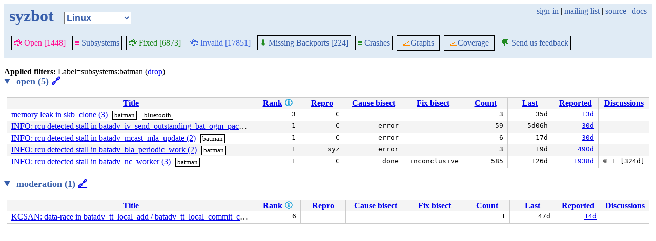

--- FILE ---
content_type: text/html; charset=utf-8
request_url: https://syzkaller.appspot.com/upstream/graph/?Months=1&label=subsystems%3Abatman&regexp=kernel+BUG+in+txUnlock&show-graph=1&subsystem=dri
body_size: 2319
content:


<!doctype html>
<html>
<head>
	
	<link rel="stylesheet" href="/static/style.css"/>
	<script src="/static/common.js"></script>
	
		<script async src="https://www.googletagmanager.com/gtag/js?id=UA-116117799-1"></script>
		<script>
			window.dataLayer = window.dataLayer || [];
			function gtag() { dataLayer.push(arguments); }
			gtag('js', new Date());
			gtag('config', 'UA-116117799-1');
		</script>
	

	<title>syzbot</title>
</head>
<body>
	
	<header id="topbar">
		<table class="position_table">
			<tr>
				<td>
					<h1><a href="/upstream">syzbot</a></h1>
				</td>
				<td class="namespace_td">
					<select class="namespace" onchange="window.location.href = '/' + this.value + '';">
						
							<option value="android-5-10" >Android 5.10</option>
							<option value="android-5-15" >Android 5.15</option>
							<option value="android-54" >Android 5.4</option>
							<option value="android-6-1" >Android 6.1</option>
							<option value="android-6-12" >Android 6.12</option>
							<option value="freebsd" >FreeBSD</option>
							<option value="upstream" selected="1">Linux</option>
							<option value="linux-5.15" >Linux 5.15</option>
							<option value="linux-6.1" >Linux 6.1</option>
							<option value="linux-6.6" >Linux 6.6</option>
							<option value="netbsd" >NetBSD</option>
							<option value="openbsd" >OpenBSD</option>
							<option value="gvisor" >gVisor</option></select>
				</td>
				<td class="search">
					
					
						<a href="https://syzkaller.appspot.com/_ah/conflogin?continue=https://syzkaller.appspot.com/upstream/graph/%3FMonths%3D1%26label%3Dsubsystems%253Abatman%26regexp%3Dkernel%2BBUG%2Bin%2BtxUnlock%26show-graph%3D1%26subsystem%3Ddri">sign-in</a> |
					
					<a href="https://groups.google.com/forum/#!forum/syzkaller" target="_blank">mailing list</a> |
					<a href="https://github.com/google/syzkaller" target="_blank">source</a> |
					<a href="https://github.com/google/syzkaller/blob/master/docs/syzbot.md" target="_blank">docs</a>
				</td>
			</tr>
		</table>
		
		<div class="navigation">
			<div class="navigation_tab">
				<a href='/upstream'><span style="color:DeepPink;">🐞 Open [1448]</span></a>
			</div>

			
			<div class="navigation_tab">
				<a href='/upstream/subsystems'><span style="color:DeepPink;">≡</span> Subsystems</a>
			</div>
			

			<div class="navigation_tab">
				<a href='/upstream/fixed'><span style="color:ForestGreen;">🐞 Fixed [6873]</span></a>
			</div>

			<div class="navigation_tab" href='/upstream/invalid'>
				<a href='/upstream/invalid'><span style="color:RoyalBlue;">🐞 Invalid [17851]</span></a>
			</div>

			
			<div class="navigation_tab">
				<a href='/upstream/backports'><span style="color:ForestGreen;">⬇</span> Missing Backports [224]</a>
			</div>
			

			<div class="navigation_tab">
				<a href='/upstream/graph/crashes'><span style="color:ForestGreen;">≡</span> Crashes</a>
			</div>

			<div class="dropdown navigation_tab">
				<button class="dropbtn"><span style="color:DarkOrange;">📈</span>Graphs</button>
				<div class="dropdown-content">
					<a class="navigation_tab"
						href='/upstream/graph/bugs'>Kernel&nbsp;Health</a>
					<a class="navigation_tab"
						href='/upstream/graph/found-bugs'>Bugs/Month</a>
					<a class="navigation_tab"
						href='/upstream/graph/lifetimes'>Bug&nbsp;Lifetimes</a>
					<a class="navigation_tab"
						href='/upstream/graph/fuzzing'>Fuzzing</a>
				</div>
			</div>

			
			<div class="dropdown navigation_tab">
				<button class="dropbtn"><span style="color:DarkOrange;">📈</span>Coverage</button>
				<div class="dropdown-content">
					<a class="navigation_tab"
						href="/upstream/graph/coverage?period=quarter">Total</a>
					<a class="navigation_tab"
						href="/upstream/coverage?period=month">Repo&nbsp;Heatmap</a>
					
						<a class="navigation_tab"
							href="/upstream/coverage/subsystems?period=month">Subsystems&nbsp;Heatmap</a>
					
				</div>
			</div>
			
			
			
			<div class="navigation_tab">
				<a href='mailto:syzkaller@googlegroups.com'><span style="color:ForestGreen;">💬</span> Send us feedback</a>
			</div>
			
		</div>
		
	</header>
	<br>
	

	
	
	

	<b>Applied filters: </b>
	
	
	
	
	
		Label=subsystems:batman (<a href="/upstream/graph/?Months=1&regexp=kernel+BUG+in+txUnlock&show-graph=1&subsystem=dri">drop</a>)
	
	<br>


	
		<details open>
			<summary class="bug_list_caption">
				open (5)
				<a id="open" href="#open">🔗</a>
			</summary>
			


<table class="list_table">
	<thead>
	<tr>
		
		<th><a onclick="return sortTable(this, 'Title', textSort)" href="#">Title</a></th>
		<th>
			<a onclick="return sortTable(this, 'Rank 🛈', numSort)" href="#">Rank</a>
			
<a href="https://github.com/google/syzkaller/blob/master/pkg/report/README.md" title="help" target="_blank" class="info_link">🛈</a>

		</th>
		<th><a onclick="return sortTable(this, 'Repro', reproSort)" href="#">Repro</a></th>
		<th><a onclick="return sortTable(this, 'Cause bisect', textSort)" href="#">Cause bisect</a></th>
		<th><a onclick="return sortTable(this, 'Fix bisect', textSort)" href="#">Fix bisect</a></th>
		<th><a onclick="return sortTable(this, 'Count', numSort)" href="#">Count</a></th>
		<th><a onclick="return sortTable(this, 'Last', timeSort)" href="#">Last</a></th>
		<th><a onclick="return sortTable(this, 'Reported', timeSort)" href="#">Reported</a></th>
		
		
		<th><a onclick="return sortTable(this, 'Discussions', textSort)" href="#">Discussions</a></th>
		
		
		
		
	</tr>
	</thead>
	<tbody>
	
		<tr>
			
			<td class="title">
				<a href="/bug?extid=6e76aa21aaf2d8be6034">memory leak in skb_clone (3)</a>
					<span class="bug-label"><a href="/upstream/graph/?Months=1&label=subsystems%3Abatman&regexp=kernel+BUG+in+txUnlock&show-graph=1&subsystem=dri">batman</a></span>
					<span class="bug-label"><a href="/upstream/graph/?Months=1&label=subsystems%3Abluetooth&regexp=kernel+BUG+in+txUnlock&show-graph=1&subsystem=dri">bluetooth</a></span>
			</td>
			<td class="stat">3</td>
			<td class="stat">C</td>
			<td class="bisect_status"></td>
			<td class="bisect_status"></td>
			<td class="stat ">3</td>
			<td class="stat">35d</td>
			<td class="stat">
				
					<a href="https://groups.google.com/d/msgid/syzkaller-bugs/695e9923.050a0220.1c677c.0370.GAE@google.com">13d</a>
				
			</td>
			
			
			
			<td class="discussions" sort-value="12d"></td>
			
			
			
			
		</tr>
	
		<tr>
			
			<td class="title">
				<a href="/bug?extid=62348313fb96b25955aa">INFO: rcu detected stall in batadv_iv_send_outstanding_bat_ogm_packet (6)</a>
					<span class="bug-label"><a href="/upstream/graph/?Months=1&label=subsystems%3Abatman&regexp=kernel+BUG+in+txUnlock&show-graph=1&subsystem=dri">batman</a></span>
			</td>
			<td class="stat">1</td>
			<td class="stat">C</td>
			<td class="bisect_status">error</td>
			<td class="bisect_status"></td>
			<td class="stat ">59</td>
			<td class="stat">5d06h</td>
			<td class="stat">
				
					<a href="https://groups.google.com/d/msgid/syzkaller-bugs/6948d6c2.a70a0220.25eec0.0083.GAE@google.com">30d</a>
				
			</td>
			
			
			
			<td class="discussions" sort-value="28d"></td>
			
			
			
			
		</tr>
	
		<tr>
			
			<td class="title">
				<a href="/bug?extid=0a80c6499b110dbf88b7">INFO: rcu detected stall in batadv_mcast_mla_update (2)</a>
					<span class="bug-label"><a href="/upstream/graph/?Months=1&label=subsystems%3Abatman&regexp=kernel+BUG+in+txUnlock&show-graph=1&subsystem=dri">batman</a></span>
			</td>
			<td class="stat">1</td>
			<td class="stat">C</td>
			<td class="bisect_status">error</td>
			<td class="bisect_status"></td>
			<td class="stat ">6</td>
			<td class="stat">17d</td>
			<td class="stat">
				
					<a href="https://groups.google.com/d/msgid/syzkaller-bugs/6948d6c2.a70a0220.25eec0.0082.GAE@google.com">30d</a>
				
			</td>
			
			
			
			<td class="discussions" sort-value="30d"></td>
			
			
			
			
		</tr>
	
		<tr>
			
			<td class="title">
				<a href="/bug?extid=fc38cf2d6e727d8415c7">INFO: rcu detected stall in batadv_bla_periodic_work (2)</a>
					<span class="bug-label"><a href="/upstream/graph/?Months=1&label=subsystems%3Abatman&regexp=kernel+BUG+in+txUnlock&show-graph=1&subsystem=dri">batman</a></span>
			</td>
			<td class="stat">1</td>
			<td class="stat">syz</td>
			<td class="bisect_status">error</td>
			<td class="bisect_status"></td>
			<td class="stat ">3</td>
			<td class="stat">19d</td>
			<td class="stat">
				
					<a href="https://groups.google.com/d/msgid/syzkaller-bugs/000000000000efd5da06225224a6%40google.com">490d</a>
				
			</td>
			
			
			
			<td class="discussions" sort-value="30d"></td>
			
			
			
			
		</tr>
	
		<tr>
			
			<td class="title">
				<a href="/bug?extid=69904c3b4a09e8fa2e1b">INFO: rcu detected stall in batadv_nc_worker (3)</a>
					<span class="bug-label"><a href="/upstream/graph/?Months=1&label=subsystems%3Abatman&regexp=kernel+BUG+in+txUnlock&show-graph=1&subsystem=dri">batman</a></span>
			</td>
			<td class="stat">1</td>
			<td class="stat">C</td>
			<td class="bisect_status">done</td>
			<td class="bisect_status">inconclusive</td>
			<td class="stat ">585</td>
			<td class="stat">126d</td>
			<td class="stat">
				
					<a href="https://groups.google.com/d/msgid/syzkaller-bugs/0000000000009d327505b0999237%40google.com">1938d</a>
				
			</td>
			
			
			
			<td class="discussions" sort-value="324d"><span class="icon">&#128172;</span> 1 [324d]</td>
			
			
			
			
		</tr>
	
	</tbody>
</table>



		</details>
	
		<details open>
			<summary class="bug_list_caption">
				moderation (1)
				<a id="moderation2" href="#moderation2">🔗</a>
			</summary>
			


<table class="list_table">
	<thead>
	<tr>
		
		<th><a onclick="return sortTable(this, 'Title', textSort)" href="#">Title</a></th>
		<th>
			<a onclick="return sortTable(this, 'Rank 🛈', numSort)" href="#">Rank</a>
			
<a href="https://github.com/google/syzkaller/blob/master/pkg/report/README.md" title="help" target="_blank" class="info_link">🛈</a>

		</th>
		<th><a onclick="return sortTable(this, 'Repro', reproSort)" href="#">Repro</a></th>
		<th><a onclick="return sortTable(this, 'Cause bisect', textSort)" href="#">Cause bisect</a></th>
		<th><a onclick="return sortTable(this, 'Fix bisect', textSort)" href="#">Fix bisect</a></th>
		<th><a onclick="return sortTable(this, 'Count', numSort)" href="#">Count</a></th>
		<th><a onclick="return sortTable(this, 'Last', timeSort)" href="#">Last</a></th>
		<th><a onclick="return sortTable(this, 'Reported', timeSort)" href="#">Reported</a></th>
		
		
		<th><a onclick="return sortTable(this, 'Discussions', textSort)" href="#">Discussions</a></th>
		
		
		
		
	</tr>
	</thead>
	<tbody>
	
		<tr>
			
			<td class="title">
				<a href="/bug?extid=15a2e70951eeccc9719e">KCSAN: data-race in batadv_tt_local_add / batadv_tt_local_commit_changes_nolock (4)</a>
					<span class="bug-label"><a href="/upstream/graph/?Months=1&label=subsystems%3Abatman&regexp=kernel+BUG+in+txUnlock&show-graph=1&subsystem=dri">batman</a></span>
			</td>
			<td class="stat">6</td>
			<td class="stat"></td>
			<td class="bisect_status"></td>
			<td class="bisect_status"></td>
			<td class="stat ">1</td>
			<td class="stat">47d</td>
			<td class="stat">
				
					<a href="https://groups.google.com/d/msgid/syzkaller-upstream-moderation/695e54e9.050a0220.1c677c.0365.GAE@google.com">14d</a>
				
			</td>
			
			
			
			<td class="discussions" sort-value="never"></td>
			
			
			
			
		</tr>
	
	</tbody>
</table>



		</details>
	
</body>
</html>
